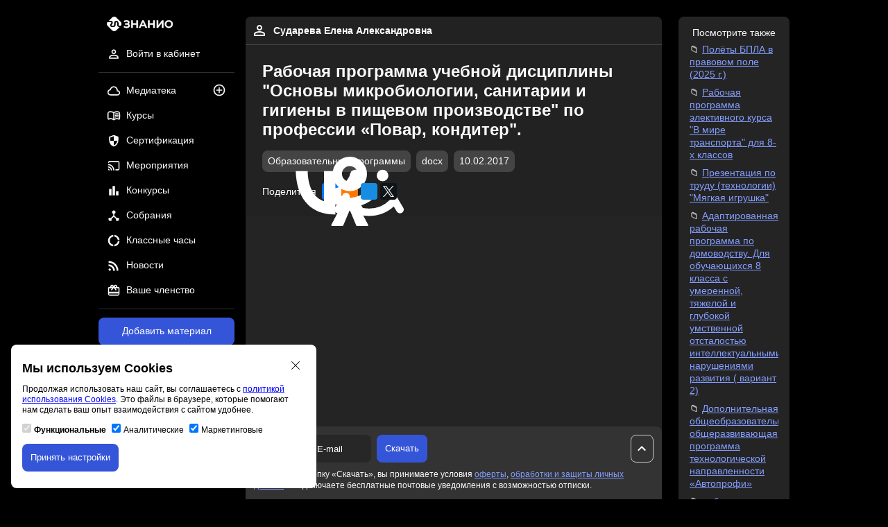

--- FILE ---
content_type: text/html; charset=UTF-8
request_url: https://znanio.ru/media/rabochaya_programma_uchebnoj_distsipliny_osnovy_mikrobiologii_sanitarii_i_gigieny_v_pischevom_proizvodstve_po_professii_povar_konditer-33262
body_size: 15239
content:
<!DOCTYPE html>
<html lang="ru">
<head>
    <title>Рабочая программа учебной дисциплины &quot;Основы микробиологии, санитарии и гигиены в пищевом производстве&quot; по профессии «Повар, кондитер&quot;. Область знаний: труд. Тип материала: образовательные программы. Формат docx. Опубликовано 10.02.2017 в 22:30:53. Автор Сударева Елена Александровна</title>
    <meta charset="utf-8">
    <meta name="viewport" content="width=device-width, initial-scale=1"/>
    <meta property="og:title" content="Рабочая программа учебной дисциплины &quot;Основы микробиологии, санитарии и гигиены в пищевом производстве&quot; по профессии «Повар, кондитер&quot;. Область знаний: труд. Тип материала: образовательные программы. Формат docx. Опубликовано 10.02.2017 в 22:30:53. Автор Сударева Елена Александровна">
    <meta property="og:description" content="Скачать материал в формате docx: Рабочая программа учебной дисциплины &quot;Основы микробиологии, санитарии и гигиены в пищевом производстве&quot; по профессии «Повар, кондитер&quot;. Тип материала: образовательные программы. Область знаний: труд. Опубликовано 10.02.2017 в 22:30:53. Автор Сударева Елена Александровна">
    <meta property="og:url" content="https://znanio.ru/media/rabochaya_programma_uchebnoj_distsipliny_osnovy_mikrobiologii_sanitarii_i_gigieny_v_pischevom_proizvodstve_po_professii_povar_konditer-33262">
    <meta property="og:locale" content="ru_RU">
    <meta property="og:site_name" content="Знанио">
    <meta property="og:image" content="https://fs.znanio.ru/methodology/images/24/98/24987338ca407af4389eba7eba2eef475f3ee16e.jpg">
        <meta name="keywords" content="рабочая, программа, учебной, дисциплины, основы, микробиологии, санитарии, гигиены, пищевом, производстве, профессии, повар, кондитер, труд, образовательные, программы, docx">
        <meta name="description" content="Скачать материал в формате docx: Рабочая программа учебной дисциплины &quot;Основы микробиологии, санитарии и гигиены в пищевом производстве&quot; по профессии «Повар, кондитер&quot;. Тип материала: образовательные программы. Область знаний: труд. Опубликовано 10.02.2017 в 22:30:53. Автор Сударева Елена Александровна">
    <meta name="author" content="Знанио">
    <link rel="icon" href="https://znanio.ru/build/assets/img/logo/favicon.png" sizes="16x16" type="image/png"/>
    <link rel="icon" href="https://znanio.ru/build/assets/img/logo/favicon-32.png" sizes="16x16 32x32" type="image/png"/>
    <link rel="icon" href="https://znanio.ru/build/assets/img/logo/favicon-120.png" sizes="120x120" type="image/png"/>
    <link rel="icon" href="https://znanio.ru/build/assets/img/logo/favicon-any.png" sizes="any" type="image/png"/>
    <link href="https://znanio.ru/build/assets/css/app.min.css?v=0.6.1" rel="stylesheet"/>
    <link href="https://znanio.ru/build/assets/css/external-package.min.css?v=0.6.1" rel="stylesheet"/>
    <script src="https://sentry.astonio.com/js-sdk-loader/7d7c1ba3fa6d6ab2e35a4ae96cea8651.min.js" crossorigin="anonymous"></script>
</head>
<body>
<div class="header-mobile__container">
    <a href="/" title="Образовательный порта «Знанио»">
        <img class="header-mobile__logo" src="https://znanio.ru/build/assets/img/logo/logo.svg" alt="Логотип «Знанио»"/>
    </a>

    <button class="header-mobile-menu__button mobile-menu-open__js">
        <img class="header-mobile-menu__icon" src="https://znanio.ru/build/assets/img/icon/menu.svg" alt="Иконка меню"/>
    </button>

    <div class="mobile-menu__container">
        <a href="/" title="Образовательный порта «Знанио»">
            <img class="mobile-menu__logo" src="https://znanio.ru/build/assets/img/logo/logo.svg" alt="Логотип «Знанио»"/>
        </a>
        <button class="mobile-menu-close__button mobile-menu-close__js">
            <img class="mobile-menu__logo" src="https://znanio.ru/build/assets/img/icon/close.svg" alt="Иконка закрыть меню"/>
        </button>
        <ul class="mobile-menu__list">
                            <li class="main-navigation__item">
                    <a class="main-navigation__link" href="/" title="Войти в личный кабинет">
                        <img class="main-navigation__icon" src="https://znanio.ru/build/assets/img/icon/profile.svg" alt="Иконка профиля"/>
                        <span class="main-navigation__text">Войти в кабинет</span>
                    </a>
                </li>
                        <li class="main-navigation__item">
                <a class="main-navigation__link" href="https://znanio.ru/media/list" title="Медиатека">
                    <img class="main-navigation__icon" src="https://znanio.ru/build/assets/img/icon/media.svg" alt="Иконка медиатека"/>
                    <span class="main-navigation__text">Медиатека</span>
                </a>
                <a class="main-navigation__additional-link" href="/media/add" title="Добавить материал">
                    <img class="main-navigation__additional-icon" src="https://znanio.ru/build/assets/img/icon/media-add.svg" alt="Иконка добавления материала"/>
                </a>
            </li>
            <li class="main-navigation__item">
                <a class="main-navigation__link" href="/kurs/list" title="Курсы">
                    <img class="main-navigation__icon" src="https://znanio.ru/build/assets/img/icon/course.svg" alt="Иконка курсы"/>
                    <span class="main-navigation__text">Курсы</span>
                </a>
                            </li>
            <li class="main-navigation__item">
                <a class="main-navigation__link" href="/sert/list" title="Сертификация">
                    <img class="main-navigation__icon" src="https://znanio.ru/build/assets/img/icon/certification.svg" alt="Иконка сертификация"/>
                    <span class="main-navigation__text">Сертификация</span>
                </a>
                            </li>
            <li class="main-navigation__item">
                <a class="main-navigation__link" href="/medianar/list" title="Мероприятия">
                    <img class="main-navigation__icon" src="https://znanio.ru/build/assets/img/icon/medianar.svg" alt="Иконка мероприятия"/>
                    <span class="main-navigation__text">Мероприятия</span>
                </a>
                            </li>
            <li class="main-navigation__item">
                <a class="main-navigation__link" href="/konkurs/list" title="Конкурсы">
                    <img class="main-navigation__icon" src="https://znanio.ru/build/assets/img/icon/contest.svg" alt="Иконка конкурсы"/>
                    <span class="main-navigation__text">Конкурсы</span>
                </a>
                            </li>
            <li class="main-navigation__item">
                <a class="main-navigation__link" href="/sobranie/list" title="Собрания">
                    <img class="main-navigation__icon" src="https://znanio.ru/build/assets/img/icon/sobranie.svg" alt="Иконка собрания"/>
                    <span class="main-navigation__text">Собрания</span>
                </a>
                            </li>
            <li class="main-navigation__item">
                <a class="main-navigation__link" href="/chas/list" title="Классные часы">
                    <img class="main-navigation__icon" src="https://znanio.ru/build/assets/img/icon/class-hour.svg" alt="Иконка классные часы"/>
                    <span class="main-navigation__text">Классные часы</span>
                </a>
                            </li>
            <li class="main-navigation__item">
                <a class="main-navigation__link" href="/news/list" title="Новости">
                    <img class="main-navigation__icon" src="https://znanio.ru/build/assets/img/icon/news.svg" alt="Иконка новости"/>
                    <span class="main-navigation__text">Новости</span>
                </a>
            </li>
            <li class="main-navigation__item">
                <a class="main-navigation__link" href="/finance/subscriptions" title="Ваше членство">
                    <img class="main-navigation__icon" src="https://znanio.ru/build/assets/img/icon/subscription.svg" alt="Иконка членства"/>
                    <span class="main-navigation__text">Ваше членство</span>
                </a>
            </li>
        </ul>
    </div>
</div>

<div class="page__wrapper">
    <div class="left-bar__container">
        <div class="navigation__sticky">
            <a href="/" title="Образовательный порта «Знанио»">
                <img class="header__logo" src="https://znanio.ru/build/assets/img/logo/logo.svg" alt="Логотип «Знанио»"/>
            </a>
            <nav class="user-navigation__container">
                <ul class="user-navigation__list">
                                            <li class="user-navigation__item">
                            <a class="user-navigation__link" href="/" title="Войти в личный кабинет">
                                <img class="user-navigation__icon" src="https://znanio.ru/build/assets/img/icon/profile.svg" alt="Иконка профиля"/>
                                <span class="user-navigation__text">Войти в кабинет</span>
                            </a>
                        </li>
                                    </ul>
            </nav>
            <div class="delimiter"></div>
            <nav class="main-navigation__container">
                <ul class="main-navigation__list">
                    <li class="main-navigation__item">
                        <a class="main-navigation__link" href="https://znanio.ru/media/list" title="Медиатека">
                            <img class="main-navigation__icon" src="https://znanio.ru/build/assets/img/icon/media.svg" alt="Иконка медиатека"/>
                            <span class="main-navigation__text">Медиатека</span>
                        </a>
                        <a class="main-navigation__additional-link" href="/media/add" title="Публикация на сайте">
                            <img class="main-navigation__additional-icon" src="https://znanio.ru/build/assets/img/icon/media-add.svg" alt="Иконка публикации на сайте"/>
                        </a>
                    </li>
                    <li class="main-navigation__item">
                        <a class="main-navigation__link" href="/kurs/list" title="Курсы">
                            <img class="main-navigation__icon" src="https://znanio.ru/build/assets/img/icon/course.svg" alt="Иконка курсы"/>
                            <span class="main-navigation__text">Курсы</span>
                        </a>
                                            </li>
                    <li class="main-navigation__item">
                        <a class="main-navigation__link" href="/sert/list" title="Сертификация">
                            <img class="main-navigation__icon" src="https://znanio.ru/build/assets/img/icon/certification.svg" alt="Иконка сертификация"/>
                            <span class="main-navigation__text">Сертификация</span>
                        </a>
                                            </li>
                    <li class="main-navigation__item">
                        <a class="main-navigation__link" href="/medianar/list" title="Мероприятия">
                            <img class="main-navigation__icon" src="https://znanio.ru/build/assets/img/icon/medianar.svg" alt="Иконка мероприятия"/>
                            <span class="main-navigation__text">Мероприятия</span>
                        </a>
                                            </li>
                    <li class="main-navigation__item">
                        <a class="main-navigation__link" href="/konkurs/list" title="Конкурсы">
                            <img class="main-navigation__icon" src="https://znanio.ru/build/assets/img/icon/contest.svg" alt="Иконка конкурсы"/>
                            <span class="main-navigation__text">Конкурсы</span>
                        </a>
                                            </li>
                    <li class="main-navigation__item">
                        <a class="main-navigation__link" href="/sobranie/list" title="Собрания">
                            <img class="main-navigation__icon" src="https://znanio.ru/build/assets/img/icon/sobranie.svg" alt="Иконка собрания"/>
                            <span class="main-navigation__text">Собрания</span>
                        </a>
                                            </li>
                    <li class="main-navigation__item">
                        <a class="main-navigation__link" href="/chas/list" title="Классные часы">
                            <img class="main-navigation__icon" src="https://znanio.ru/build/assets/img/icon/class-hour.svg" alt="Иконка классные часы"/>
                            <span class="main-navigation__text">Классные часы</span>
                        </a>
                                            </li>
                    <li class="main-navigation__item">
                        <a class="main-navigation__link" href="/news/list" title="Новости">
                            <img class="main-navigation__icon" src="https://znanio.ru/build/assets/img/icon/news.svg" alt="Иконка новости"/>
                            <span class="main-navigation__text">Новости</span>
                        </a>
                    </li>
                    <li class="main-navigation__item">
                        <a class="main-navigation__link" href="/finance/subscriptions" title="Ваше членство">
                            <img class="main-navigation__icon" src="https://znanio.ru/build/assets/img/icon/subscription.svg" alt="Иконка членства"/>
                            <span class="main-navigation__text">Ваше членство</span>
                        </a>
                    </li>
                </ul>
            </nav>
            <div class="delimiter"></div>
            <a class="button button--primary button--full-width" href="/media/add" title="Добавить материал на сайт">Добавить материал</a>
            <p class="material-contest-info__text">и получить 10 документов<br>и свидетельство автора</p>
        </div>
    </div>
    <div class="content__container">
            <div class="media-material-detail__container">
        <div class="media-material-detail__header">
            <div class="media-material-detail-user__info">
                <a class="media-material-detail-user__link" href="/person/z22886515"
                   title="Открыть профиль пользователя Сударева Елена Александровна">
                    <img class="media-material-detail-user__avatar"
                         src="https://znanio.ru/build/assets/img/icon/profile.svg"
                         alt="Изображение пользователя Сударева Елена Александровна"/>
                    <span class="media-material-detail-user__fullname">Сударева Елена Александровна</span>
                </a>
            </div>
            <div class="media-material-detail__info">
                <h1 class="media-material-detail__title">Рабочая программа учебной дисциплины &quot;Основы микробиологии, санитарии и гигиены в пищевом производстве&quot; по профессии «Повар, кондитер&quot;.</h1>
                <div class="media-material-detail__additional">
                    <ul class="media-material-detail-parameter__list">
                                                                                    <li class="media-material-detail-parameter__item">
                                    <span class="media-material__type badge">Образовательные программы</span>
                                </li>
                                                                                                        <li class="media-material-detail-parameter__item">
                                <span
                                    class="media-material__extension badge">docx</span>
                            </li>
                                                <li class="media-material-detail-parameter__item">
                            <span
                                class="media-material__date badge">10.02.2017</span>
                        </li>
                    </ul>
                </div>
                <div class="media-material-detail__social">
                    <p class="media-material-detail-share__text">Поделиться</p>
                    <ul class="social-share__list">
    <li class="social-share__item social-share__item--vk">
        <a class="social-share__link"
           href="https://vk.ru/share.php?url=https://znanio.ru/media/rabochaya_programma_uchebnoj_distsipliny_osnovy_mikrobiologii_sanitarii_i_gigieny_v_pischevom_proizvodstve_po_professii_povar_konditer-33262&title=Рабочая программа учебной дисциплины &quot;Основы микробиологии, санитарии и гигиены в пищевом производстве&quot; по профессии «Повар, кондитер&quot;.&utm_source=vk-media-material-share"
           target="_blank">
            <img class="social-share__icon"
                 src="https://znanio.ru/build/assets/img/icon/social/vk.svg"
                 alt="Иконка поделиться Вконтакте" />
        </a>
    </li>
    <li class="social-share__item social-share__item--ok">
        <a class="social-share__link"
           href="https://connect.ok.ru/offer?url=https://znanio.ru/media/rabochaya_programma_uchebnoj_distsipliny_osnovy_mikrobiologii_sanitarii_i_gigieny_v_pischevom_proizvodstve_po_professii_povar_konditer-33262&title=Рабочая программа учебной дисциплины &quot;Основы микробиологии, санитарии и гигиены в пищевом производстве&quot; по профессии «Повар, кондитер&quot;.&utm_source=ok-media-material-share"
           target="_blank">
            <img class="social-share__icon"
                 src="https://znanio.ru/build/assets/img/icon/social/ok.svg"
                 alt="Иконка поделиться Одноклассники" />
        </a>
    </li>
    <li class="social-share__item social-share__item--mir">
        <a class="social-share__link"
           href="https://connect.mail.ru/share?url=https://znanio.ru/media/rabochaya_programma_uchebnoj_distsipliny_osnovy_mikrobiologii_sanitarii_i_gigieny_v_pischevom_proizvodstve_po_professii_povar_konditer-33262}&title=Рабочая программа учебной дисциплины &quot;Основы микробиологии, санитарии и гигиены в пищевом производстве&quot; по профессии «Повар, кондитер&quot;.&utm_source=mir-media-material-share"
           target="_blank">
            <img class="social-share__icon"
                 src="https://znanio.ru/build/assets/img/icon/social/mir.svg"
                 alt="Иконка поделиться Мой мир" />
        </a>
    </li>
    <li class="social-share__item social-share__item--x">
        <a class="social-share__link"
           href="https://twitter.com/intent/tweet?text=Рабочая программа учебной дисциплины &quot;Основы микробиологии, санитарии и гигиены в пищевом производстве&quot; по профессии «Повар, кондитер&quot;.&url=https://znanio.ru/media/rabochaya_programma_uchebnoj_distsipliny_osnovy_mikrobiologii_sanitarii_i_gigieny_v_pischevom_proizvodstve_po_professii_povar_konditer-33262&utm_source=twitter-media-material-share"
           target="_blank">
            <img class="social-share__icon"
                 src="https://znanio.ru/build/assets/img/icon/social/x.svg"
                 alt="Иконка поделиться X (Twitter)" />
        </a>
    </li>
</ul>

                </div>
            </div>
        </div>
                                    <div class="material-detail-before-banner--yandex__container">
                    <div id="yandex_rtb_R-A-1580174-5"></div>
                </div>
                            <div class="media-material-add-banner__container">
            <a class="media-material-add-banner__link" href="/media/add" title="Публикация на сайте для учителей">
                <img class="media-material-add-banner__image"
                     src="https://fs.znanio.ru/site/kurs/svid-pub.webp"
                     alt="Публикация на сайте для учителей"/>
            </a>
            <div class="media-material-add-banner__text">
                <p class="media-material-add-banner__title">Публикация педагогических разработок</p>
                <p class="media-material-add-banner__subtitle">
                    Бесплатное участие. Свидетельство автора сразу.<br>Мгновенные 10 документов в портфолио.
                </p>
            </div>
            <div class="media-material-add-banner__button">
                <a class="button button--primary" href="/media/add" title="Добавить материал на сайт">Добавить
                    материал</a>
            </div>
        </div>

                    <div class="media-material-detail__intro">
                Рабочая программа разработана для проведения занятий по профессии &quot;Повар, кондитер&quot;  в учреждениях среднего или начального профессионального образования, в соответствии с ФГОС  . Содержание рабочей программы включает в себя поурочное планирование, темы и задания самостоятельных и практических работ, а также домашнее задание.
            </div>
        
        
        
                    <div class="media-material-detail-file__container">
                <div class="media-material-detail-file__info">
                    <img class="media-material-detail-file__icon" src="https://znanio.ru/build/assets/img/icon/download.svg"
                         alt="Иконка файла материала"/>
                    <span class="media-material-detail-file__text">микробиология раб.пр.docx</span>
                </div>
                                    <div class="media-material-detail-body__control split-control__container">
                        <button
                            class="split-control__button split-control__button--default split-control__button--default--selected select-media-material-show__js"
                            data-type="text">
                            <img class="split-control__icon"
                                 src="https://znanio.ru/build/assets/img/icon/subject.svg"
                                 alt="Иконка для выбора типа текстом"/>
                            <span class="split-control__text">Текстом</span>
                        </button>
                        <button
                            class="split-control__button split-control__button--default select-media-material-show select-media-material-show__js"
                            data-type="image">
                            <img class="split-control__icon"
                                 src="https://znanio.ru/build/assets/img/icon/image.svg"
                                 alt="Иконка для выбора типа картинками"/>
                            <span class="split-control__text">Картинками</span>
                        </button>
                    </div>
                            </div>
        
                    <div class="media-material-detail-body__container">
                <div class="media-material-detail-body__text">
                    Министерство образования и науки Республики Татарстан
Государственное бюджетное профессиональное образовательное учреждение
«Альметьевский профессиональный колледж»
РАССМОТРЕНО
      УТВЕРЖДЕНО
На заседании методической комиссии
Протокол №1
от «___»___2015
Зам.директора по УПР
          _________ Бакиева Г.Р.
          «_____»________2015
РАБОЧАЯ ПРОГРАММА
ОП.01. Основы микробиологии, санитарии и гигиены в пищевом
производстве
по профессии: 19.01.17 «Повар, кондитер»
Разработчик: мастер п/о
Сударева Е.А.Альметьевск 2015
СОДЕРЖАНИЕ
   стр. 
1. ПАСПОРТ ПРОГРАММЫ УЧЕБНОЙ ДИСЦИПЛИНЫ                       3
2. СТРУКТУРА И СОДЕРЖАНИЕ УЧЕБНОЙ ДИСЦИПЛИНЫ            6
3. УСЛОВИЯ РЕАЛИЗАЦИИ  УЧЕБНОЙ ДИСЦИПЛИНЫ                    9
4. КОНТРОЛЬ И ОЦЕНКА РЕЗУЛЬТАТОВ ОСВОЕНИЯ                       10
УЧЕБНОЙ ДИСЦИПЛИНЫ             
21. ПАСПОРТ ПРОГРАММЫ УЧЕБНОЙ ДИСЦИПЛИНЫ
 ОСНОВЫ МИКРОБИОЛОГИИ, САНИТАРИИ И ГИГИЕНЫ В
ПИЩЕВОМ ПРОИЗВОДСТВЕ
 
входит
 
 
 дисциплина
программы:
1.1.   Область   применения   программы 
  Программа   учебной   дисциплины
является частью основной профессиональной образовательной программы в
соответствии с ФГОС для профессии CПО 19.01.17 «Повар, кондитер». 
1.2. Место учебной дисциплины в структуре основной профессиональной
образовательной
в
общепрофессиональный   цикл.  
1.3.Цели   и   задачи   учебной   дисциплины   –   требования   к   результатам
освоения дисциплины 
В результате освоения учебной дисциплины обучающийся должен уметь:
­   соблюдать   правила   личной   гигиены   и   санитарные   требования   при
приготовлении пищи; 
­ проводить санитарную обработку оборудования и инвентаря; 
­готовить   растворы   дезинфицирующих   и   моющих   средств;   ­   выполнять
простейшие микробиологические исследования и давать оценку   полученных
результатов.  
В результате освоения учебной дисциплины обучающийся должен знать:
­ основные группы микроорганизмов; 
­ основные пищевые инфекции и пищевые отравления; 
­   возможные   источники   микробиологического   загрязнения   в   пищевом
производстве;
­   санитарно­технологические   требования   к   помещениям,   оборудованию,
инвентарю, одежде; 
­ правила личной гигиены работников пищевых производств; 
­ классификацию моющих средств, правила их применения, условия и сроки
их хранения; 
­правила проведения дезинфекции, дезинсекции, дератизации. 
1.4.Выпускник,   освоивший   ОПОП   СПО   должен   обладать  общими
компетенциями, включающими в себя способность:
ОК   1.   Понимать   сущность   и   социальную   значимость   будущей   профессии,
проявлять к ней устойчивый интерес.
ОК 2. Организовывать собственную деятельность, исходя из цели и способов
ее достижения, определенных руководителем.
3освоивший   ОПОП   СПО,
  оценку   и   коррекцию   собственной   деятельности,
ОК 3. Анализировать рабочую ситуацию, осуществлять текущий и итоговый
контроль,
  нести
ответственность за результаты своей работы.
ОК   4.   Осуществлять   поиск   информации,   необходимой   для   эффективного
выполнения профессиональных задач.
ОК   5.   Использовать   информационно­коммуникационные   технологии   в
профессиональной деятельности.
ОК 6. Работать в команде, эффективно общаться с коллегами, руководством,
клиентами.
ОК   7.   Исполнять   воинскую   обязанность,   в   том   числе   с   применением
полученных профессиональных знаний.
1.5.Выпускник,
  должен   обладать
профессиональными компетенциями, соответствующими основным видам
профессиональной деятельности:
Приготовление блюд из овощей и грибов.
ПК   1.1.   Производить   первичную   обработку,   нарезку   и   формовку
традиционных видов овощей и плодов, подготовку пряностей и приправ.
ПК   1.2.   Готовить   и   оформлять   основные   и   простые   блюда   и   гарниры   из
традиционных видов овощей и грибов.
Приготовление   блюд   и   гарниров   из   круп,   бобовых   и   макаронных
изделий, яиц, творога, теста.
ПК 2.1. Производить подготовку зерновых продуктов, жиров, сахара, муки,
яиц, молока для приготовления блюд и гарниров.
ПК 2.2. Готовить и оформлять каши и гарниры из круп и риса, простые блюда
из бобовых и кукурузы.
ПК   2.3.   Готовить   и   оформлять   простые   блюда   и   гарниры   из   макаронных
изделий.
ПК 2.4. Готовить и оформлять простые блюда из яиц и творога.
ПК 2.5. Готовить и оформлять простые мучные блюда из теста с фаршем.
Приготовление супов и соусов.
ПК 3.1. Готовить бульоны и отвары.
ПК 3.2. Готовить простые супы.
ПК   3.3.   Готовить   отдельные   компоненты   для   соусов   и   соусные
полуфабрикаты.
ПК 3.4. Готовить простые холодные и горячие соусы.
Приготовление блюд из рыбы.
ПК 4.1. Производить обработку рыбы с костным скелетом.
ПК 4.2. Производить приготовление или подготовку полуфабрикатов из рыбы
с костным скелетом.
ПК 4.3. Готовить и оформлять простые блюда из рыбы с костным скелетом.
Приготовление блюд из мяса и домашней птицы.
4ПК 5.1. Производить подготовку полуфабрикатов из мяса, мясных продуктов
и домашней птицы.
ПК 5.2. Производить обработку и приготовление основных полуфабрикатов
из мяса, мясопродуктов и домашней птицы.
ПК 5.3. Готовить и оформлять простые блюда из мяса и мясных продуктов.
ПК 5.4. Готовить и оформлять простые блюда из домашней птицы.
Приготовление холодных блюд и закусок.
ПК 6.1. Готовить бутерброды и гастрономические продукты порциями.
ПК 6.2. Готовить и оформлять салаты.
ПК 6.3. Готовить и оформлять простые холодные закуски.
ПК 6.4. Готовить и оформлять простые холодные блюда.
Приготовление сладких блюд и напитков.
ПК 7.1. Готовить и оформлять простые холодные и горячие сладкие блюда.
ПК 7.2. Готовить простые горячие напитки.
ПК 7.3. Готовить и оформлять простые холодные напитки.
Приготовление хлебобулочных, мучных и кондитерских изделий.
ПК 8.1. Готовить и оформлять простые хлебобулочные изделия и хлеб.
ПК 8.2. Готовить и оформлять основные мучные кондитерские изделия.
ПК 8.3. Готовить и оформлять печенье, пряники, коврижки.
ПК   8.4.   Готовить   и   использовать   в   оформлении   простые   и   основные
отделочные полуфабрикаты.
ПК   8.5.   Готовить   и   оформлять   отечественные   классические   торты   и
пирожные.
ПК 8.6. Готовить и оформлять фруктовые и легкие обезжиренные торты и
пирожные.
1.6.  
дисциплины:
максимальная учебная нагрузка обучающегося – 48 часов, в том числе: 
обязательная аудиторная учебная нагрузка обучающегося – 32 часа; 
самостоятельная работа обучающегося – 16 часов.   
  Количество   часов   на   освоение   рабочей   программы   учебной
52. СТРУКТУРА И СОДЕРЖАНИЕ УЧЕБНОЙ ДИСЦИПЛИНЫ 
2.1. Объем учебной дисциплины и виды учебной работы
19.01.17 «Повар, кондитер»  
Вид учебной работы
Количество часов
Максимальная учебная нагрузка
Обязательная аудиторная учебная нагрузка
в том числе:
практические занятия  
Самостоятельная работа обучающегося (всего)
в том числе:
Составление таблиц 
Самостоятельная работа  с учебником с целью составления
конспекта
Подготовка докладов
Подготовка рефератов
Итоговая аттестация в форме дифференцированного зачета   
48
32
16
16
2
2
6
6
672.2. Тематический план и содержание учебной дисциплины Основы микробиологии, санитарии и гигиены в
Наименование
разделов и тем
1
Тема 1.1
 Введение. Понятие о
микроорганизмах
Тема 1.2
Роль
микроорганизмов в
жизни человека
Тема 2.1
 Пищевые
инфекционные
заболевания
Тема 2.2
Пищевые отравления
пищевом производстве» 19.01.17 «Повар, кондитер»
Содержание учебного материала, практические работы, 
самостоятельная работа обучающихся
Объем
часов
Уровень
освоения
2
Раздел 1. Основы микробиологии.
Содержание учебного материала
Понятие   о   микробах,   их   видах,   формах,   условиях   жизнедеятельности.   Источники
распространения микробов. Движение, питание, размножение, спорообразование микробов.     
Практическое занятие № 1 «Изучение морфологии и физиологии микроорганизмов»
Самостоятельная работа обучающихся: индивидуальные сообщеня на тему многообразие 
микроорганизмов
Содержание учебного материала
Роль микроорганизмов в жизни человека. Полезные, вредные микробы. Болезнетворные микробы. 
Понятие инфекционного заболевания. Инкубационный период. Бактерионосительство.   
Практическое занятие № 2 « Роль микробов в жизни человека»
Самостоятельная работа обучающихся: «Способы сохранения продуктов»
«Микробиология основных пищевых продуктов» (в т.ч. реферат)
Раздел 2. Пищевые инфекции, пищевые отравления и глистные заболевания.
Содержание учебного материала
Пищевые   инфекционные   заболевания.   Острые     кишечные   инфекции:   дизентерия,   холера,
брюшной тиф, паратифы. Источники распространения заболеваний: больное животное, больной
человек, бактерионоситель, грызуны, насекомые. Профилактика.
Практическое занятие № 3 «Зоонозы: характеристика заболеваний и меры предупреждения»
Самостоятельная работа обучающихся: «Мероприятия по предупреждению кишечных 
инфекций»,«Профилактика пищевых инфекционных заболеваний».
Содержание учебного материала
Понятие   пищевого   отравления.   Пищевые   отравления   микробного   и   немикробного
происхождения.  Микробы,  вызывающие  токсикоинфекции:  сальмонеллы,  кишечная  палочка и
3
2
2
2
2
2
2
2
2
2
2
4
1
2
3
2палочка протея. Биологические особенности этих микробов.  Меры профилактики.
Практическое занятие № 4 «Пищевые отравления немикробного происхождения, меры 
профилактики»
Самостоятельная   работа   обучающихся:  «Меры   предупреждения   бактериальных   пищевых
отравлений», «Меры предупреждения отравлений немикробного происхождения». Составления
конспекта «Оказание помощи при пищевых отравлениях».
Содержание учебного материала
Глистные   заболевания   (гельминтозы):   понятие.   Пищевые   продукты   и   гельминтозы.   Меры
профилактики.
Практическое занятие № 5«Виды глистов и характеристика гельминтозов».
Самостоятельная работа обучающихся:«Пищевые продукты и гельминтозы»
Раздел 3. Основы санитарии и гигиены в пищевом производстве.
Содержание учебного материала
Предупреждение производственного травматизма и оказание доврачебной помощи. Инфекционные
заболевания персонала предприятий общественного питания и их предупреждения. Медицинские
обследования,   их   цель   и   виды.   Предохранительные   прививки,   их   значение.   Личная   гигиена
работников, требования к санитарной одежде и санитарному режиму.
Практическое занятие № 6 «Личная гигиена работников питания»
Самостоятельная работа обучающихся:доклады на индивидуальные темы, посвященные 
оказанию первой помощи в различных производственных ситуациях.  
Санитарный контроль за соблюдением правил личной гигиены.
Содержание учебного материала
Требования к санитарному содержанию пищевых предприятий. Правила проведения дезинфекции,
дезинсекции,   дератизации   Санитарные   требования     к   оборудованию,   инвентарю,   посуде,   таре.
Классификация моющих средств, правила их применения, условия и сроки их хранения; Способы
приготовления   дезинфицирующих   средств.   Санитарный   контроль   качества   пищи.   Санитарно­
бактериологический контроль на пищевом предприятии.
Практическое занятие № 7«Санитарные требования к оборудованию, инвентарю, посуде, таре»
Практическое   задание   №   8  «Санитарные   требования   к   кулинарной   обработке   пищевых
продуктов»
2
4
2
2
2
2
2
2
2
2
2
Тема 2.3 
Глистные заболевания
Тема 3.1
Основные сведения о
гигиене и
санитарии труда
Тема 3.3
Требования к
санитарному
содержанию
пищевых
предприятий
2
2
2
3
2
9Самостоятельная   работа   обучающихся:
дезинфицирующих средств».
Дифференцированный зачет
 Составление   таблицы   «Приготовление
Всего:
3
2
2
48
103. УСЛОВИЯ РЕАЛИЗАЦИИ УЧЕБНОЙ ДИСЦИПЛИНЫ
 правила   техники   безопасности  
  Требования   к   минимальному   материально­техническому
  Действующая   нормативно­техническая   и   технологическая
  и   производственной
3.1.
обеспечению 
Реализация   учебной   дисциплины   осуществляется   в   лаборатории
микробиологии, санитарии и гигиены.
3.1.1. Оборудование лаборатории:
­ посадочные места по количеству обучающихся; 
­ рабочее место преподавателя;
­ наглядные пособия (учебники, карточки, раздаточный материал)
­ производственные столы;
­ весы; 
­ электрическая плита. 
3.1.2. Технические средства обучения:
 ­ мультимедийный проектор; 
­ проекционный экран;  
3.2.
документация:
санитарии.
3.3. Информационное обеспечение обучения 
3.3.1. Основная литература:  
  1. Матюхина З.П. Основы физиологии питания, микробиологии, гигиены и
санитарии: Учебник для нач. проф. Образования / З.П. Матюхина. – 5­е изд.,
стер. – М.: Издательский центр «Академия», 2011. – 256 с.
 2.Микробиология, физиология питания, санитария: Учебное пособие/Рубина
Е. А., Малыгина В. Ф. ­ 2 изд., испр. и доп. ­ М.: Форум, НИЦ ИНФРА­М,
2015. ­ 240 с.
3.3.2. Дополнительная литература:
1.   СанПиН   2.3.2.1324­03   «Гигиенические   требования   к   срокам   годности   и
условиям хранения пищевых продуктов».
2.   СанПиН   2.3.6.1079­01   «Санитарно­эпидемиологические   требования   к
организациям общественного питания, изготовлению и оборотоспособности в
них пищевых продуктов и продовольственного сырья».
3.3.3. Интернет­ресурсы:
1. http://www.edu.ru/index.phpa. Федеральный портал Российское образование
2.
"Российский   общеобразовательный   портал"
3.www.academia­moscow.ru
 
school.edu  
­
 
114. КОНТРОЛЬ И ОЦЕНКА РЕЗУЛЬТАТОВ ОСВОЕНИЯ УЧЕБНОЙ
ДИСЦИПЛИНЫ
 
  Контроль   и   оценка   результатов   освоения   учебной   дисциплины
осуществляется   преподавателем   в   процессе   проведения   опроса   учащихся,
проведения   контрольной   работы,   а   также   выполнения   обучающимися
самостоятельных работ.
Результаты обучения (освоенные умения,
усвоенные знания)
Формы и методы контроля
и оценки результатов
обучения
Умения:          
­   соблюдать   правила   личной   гигиены   и
санитарные требования при приготовлении пищи;
­ устная проверка;  
­ проводить санитарную обработку оборудования
и инвентаря;         
­готовить растворы дезинфицирующих и моющих
средств; 
 ­ выполнять простейшие микробиологические 
исследования   и   давать   оценку       полученных
результатов.  
Знания:       
­ основные группы микроорганизмов; 
­ оценка результатов 
выполнения лабораторных 
работ;
 ­ письменная проверка;
­ оценка результатов 
лабораторной работы
­ устная проверка;  
­ основные пищевые инфекции и пищевые 
отравления; 
­ проведение анализа    
докладов, оценка реферата;  
­ возможные источники микробиологического 
загрязнения в пищевом производстве; 
­ фронтальный опрос;  
­ санитарно­технологические требования к 
помещениям, оборудованию, инвентарю, одежде; 
­ правила личной гигиены работников пищевых 
производств; 
­ оценка результатов 
выполнения лабораторных 
работ;
­ классификацию моющих средств, правила их 
применения, условия и сроки их хранения; 
­ устная проверка;
12­ правила проведения дезинфекции, дезинсекции, 
дератизации.
­ фронтальный опрос.
13
                </div>
                <div class="media-material-detail-body__image">
                                                                        <a href="https://fs.znanio.ru/methodology/images/24/98/24987338ca407af4389eba7eba2eef475f3ee16e.jpg"
                               title="Ссылка на снимок материала: "
                               target="_blank">
                                <img class="media-material-detail-body__snapshot"
                                     src="https://fs.znanio.ru/methodology/images/24/98/24987338ca407af4389eba7eba2eef475f3ee16e.jpg"
                                     alt=""
                                      />
                            </a>
                                                    <a href="https://fs.znanio.ru/methodology/images/40/59/405982e12419002abae3eb7f8571364e7915414b.jpg"
                               title="Ссылка на снимок материала: "
                               target="_blank">
                                <img class="media-material-detail-body__snapshot"
                                     src="https://fs.znanio.ru/methodology/images/40/59/405982e12419002abae3eb7f8571364e7915414b.jpg"
                                     alt=""
                                     loading="lazy" />
                            </a>
                                                    <a href="https://fs.znanio.ru/methodology/images/81/51/81518df6440bea110f063eaac7e248114012c85a.jpg"
                               title="Ссылка на снимок материала: "
                               target="_blank">
                                <img class="media-material-detail-body__snapshot"
                                     src="https://fs.znanio.ru/methodology/images/81/51/81518df6440bea110f063eaac7e248114012c85a.jpg"
                                     alt=""
                                     loading="lazy" />
                            </a>
                                                    <a href="https://fs.znanio.ru/methodology/images/d8/3a/d83af09c718087792c1b122d59f305116801505e.jpg"
                               title="Ссылка на снимок материала: "
                               target="_blank">
                                <img class="media-material-detail-body__snapshot"
                                     src="https://fs.znanio.ru/methodology/images/d8/3a/d83af09c718087792c1b122d59f305116801505e.jpg"
                                     alt=""
                                     loading="lazy" />
                            </a>
                                                    <a href="https://fs.znanio.ru/methodology/images/35/0c/350c96af96723a0e3636e55f05bd813e66ae9778.jpg"
                               title="Ссылка на снимок материала: "
                               target="_blank">
                                <img class="media-material-detail-body__snapshot"
                                     src="https://fs.znanio.ru/methodology/images/35/0c/350c96af96723a0e3636e55f05bd813e66ae9778.jpg"
                                     alt=""
                                     loading="lazy" />
                            </a>
                                                    <a href="https://fs.znanio.ru/methodology/images/39/48/3948411431944b741293b150ccba401ad6c2ae04.jpg"
                               title="Ссылка на снимок материала: "
                               target="_blank">
                                <img class="media-material-detail-body__snapshot"
                                     src="https://fs.znanio.ru/methodology/images/39/48/3948411431944b741293b150ccba401ad6c2ae04.jpg"
                                     alt=""
                                     loading="lazy" />
                            </a>
                                                    <a href="https://fs.znanio.ru/methodology/images/30/fa/30fa1f72489fb8bf6a007c96fb48f230a7b6a461.jpg"
                               title="Ссылка на снимок материала: "
                               target="_blank">
                                <img class="media-material-detail-body__snapshot"
                                     src="https://fs.znanio.ru/methodology/images/30/fa/30fa1f72489fb8bf6a007c96fb48f230a7b6a461.jpg"
                                     alt=""
                                     loading="lazy" />
                            </a>
                                                    <a href="https://fs.znanio.ru/methodology/images/33/a6/33a64cdf753e94cac7aaf96dca42b1fc58311b4b.jpg"
                               title="Ссылка на снимок материала: "
                               target="_blank">
                                <img class="media-material-detail-body__snapshot"
                                     src="https://fs.znanio.ru/methodology/images/33/a6/33a64cdf753e94cac7aaf96dca42b1fc58311b4b.jpg"
                                     alt=""
                                     loading="lazy" />
                            </a>
                                                    <a href="https://fs.znanio.ru/methodology/images/e6/fb/e6fb25188f17f5bbea9bf8b1c4567ffac9bd5100.jpg"
                               title="Ссылка на снимок материала: "
                               target="_blank">
                                <img class="media-material-detail-body__snapshot"
                                     src="https://fs.znanio.ru/methodology/images/e6/fb/e6fb25188f17f5bbea9bf8b1c4567ffac9bd5100.jpg"
                                     alt=""
                                     loading="lazy" />
                            </a>
                                                    <a href="https://fs.znanio.ru/methodology/images/a0/0b/a00b25d3bc893ee4e1b2fbdf5b820ebebe1c66e0.jpg"
                               title="Ссылка на снимок материала: "
                               target="_blank">
                                <img class="media-material-detail-body__snapshot"
                                     src="https://fs.znanio.ru/methodology/images/a0/0b/a00b25d3bc893ee4e1b2fbdf5b820ebebe1c66e0.jpg"
                                     alt=""
                                     loading="lazy" />
                            </a>
                                                    <a href="https://fs.znanio.ru/methodology/images/f1/c9/f1c9207cc2d3ffb64a39c92c722909658ad167f2.jpg"
                               title="Ссылка на снимок материала: "
                               target="_blank">
                                <img class="media-material-detail-body__snapshot"
                                     src="https://fs.znanio.ru/methodology/images/f1/c9/f1c9207cc2d3ffb64a39c92c722909658ad167f2.jpg"
                                     alt=""
                                     loading="lazy" />
                            </a>
                                                    <a href="https://fs.znanio.ru/methodology/images/70/af/70af6468c0ea012014a20bad973a8133b1a3b661.jpg"
                               title="Ссылка на снимок материала: "
                               target="_blank">
                                <img class="media-material-detail-body__snapshot"
                                     src="https://fs.znanio.ru/methodology/images/70/af/70af6468c0ea012014a20bad973a8133b1a3b661.jpg"
                                     alt=""
                                     loading="lazy" />
                            </a>
                                                    <a href="https://fs.znanio.ru/methodology/images/12/38/1238bcdcfa8314afd36197b46c81fcb5482c485a.jpg"
                               title="Ссылка на снимок материала: "
                               target="_blank">
                                <img class="media-material-detail-body__snapshot"
                                     src="https://fs.znanio.ru/methodology/images/12/38/1238bcdcfa8314afd36197b46c81fcb5482c485a.jpg"
                                     alt=""
                                     loading="lazy" />
                            </a>
                                                            </div>
            </div>
                        
                    <div class="material-detail-after-content-ads__container">
                <div id="yandex_rtb_R-A-1580174-12"></div>
            </div>
        
        <div class="media-material-detail__copyright">
            <p>
                Материалы на данной страницы взяты из открытых источников либо размещены пользователем в соответствии с
                договором-офертой сайта. Вы можете
                <a href="https://znanio.ru/docs/tmp/report_violation.html"
                   title="Сообщить о нарушении"
                   target="_blank">сообщить о нарушении</a>.
            </p>
        </div>
    </div>

            <div class="media-material-detail-download__container">
            <form class="media-material-detail-download__form"
                  action="https://znanio.ru/media/rabochaya_programma_uchebnoj_distsipliny_osnovy_mikrobiologii_sanitarii_i_gigieny_v_pischevom_proizvodstve_po_professii_povar_konditer-33262/download"
                  method="post"
                  target="_blank">
                <div class="media-material-detail-download__operation">
                                            <input name="email" type="text" placeholder="Введите ваш E-mail"/>
                                        <div class="media-material-detail-download-button__container">
                        <button class="button button--primary media-material-download__js" type="submit">Скачать</button>
                    </div>
                </div>
                                    <label class="media-material-detail-download__label">
                        <input type="checkbox" name="agree" checked="checked" disabled="disabled" /> Нажимая кнопку «Скачать», вы принимаете условия <a href="https://znanio.ru/docs/o.pdf" title="Пользовательское соглашение" target="_blank">оферты</a>, <a href="https://znanio.ru/docs/pk.pdf" title="Политика персональных данных" target="_blank">обработки и защиты личных данных</a> и подключаете бесплатные почтовые уведомления с возможностью отписки.
                    </label>
                            </form>
            <button class="button button--default media-material-detail-download__button move-up__js">
                <img src="https://znanio.ru/build/assets/img/icon/arrow-up.svg" alt="Иконка стрелки вверх">
            </button>
        </div>
            <footer class="copyright__container">
            <div class="copyright-base__container">
                &copy; ООО «Знанио»<br><br>С вами с 2009 года.
                <img class="copyright-restriction__image" src="https://znanio.ru/build/assets/img/footer/restriction.png"  alt="Изображение возрастные ограничения 12+"/>
            </div>
            <div class="copyright-about__container">
                <p><strong>О портале</strong></p>
                <ul class="copyright-about__list">
                    <li class="copyright-about__item">
                        <a class="copyright-about__link" href="https://znanio.ru/about" rel="nofollow" title="Сведения об организации" target="_blank">Сведения об организации</a>
                    </li>
                    <li class="copyright-about__item">
                        <a class="copyright-about__link" href="https://znanio.ru/docs/o.pdf" rel="nofollow" title="Пользовательское соглашение" target="_blank">Пользовательское<br>соглашение</a>
                    </li>
                    <li class="copyright-about__item">
                        <a class="copyright-about__link" href="https://znanio.ru/docs/pk.pdf" rel="nofollow" title="Политика конфиденциальности" target="_blank">Политика конфиденциальности</a>
                    </li>
                    <li class="copyright-about__item">
                        <a class="copyright-about__link" href="https://znanio.ru/docs/pk.pdf" rel="nofollow" title="Политика персональных данных" target="_blank">Политика персональных данных</a>
                    </li>
                    <li class="copyright-about__item">
                        <a class="copyright-about__link" href="https://znanio.ru/p" title="Проверка документов" target="_blank">Проверка документов</a>
                    </li>
                    <li class="copyright-about__item">
                        <a class="copyright-about__link" href="https://znanio.ru/about" title="Обратная связь" target="_blank">Обратная связь</a>
                    </li>
                    <li class="copyright-about__item">
                        <a class="copyright-about__link" href="https://znanio.ru/about" title="Рекламодателям" target="_blank">Рекламодателям</a>
                    </li>
                    <li class="copyright-about__item">
                        <a class="copyright-about__link" href="https://znanio.ru/docs/tmp/report_violation.html" title="Сообщить о нарушении" target="_blank">Сообщить о нарушении</a>
                    </li>
                    <li class="copyright-about__item">
                        <a class="copyright-about__link" href="https://znanio.ru/about" title="Центр поддержки" target="_blank">Центр поддержки</a>
                    </li>
                </ul>
            </div>
            <div class="copyright-social__container">
                <p><strong>Мы в соцсетях</strong></p>
                <ul class="copyright-social__list">
                    <li class="copyright-social__item">
                        <a class="copyright-social__link" href="https://vk.ru/znanioru" title="Вконтакте" target="_blank">Вконтакте</a>
                    </li>
                    <li class="copyright-social__item">
                        <a class="copyright-social__link" href="https://ok.ru/znanioru" title="Одноклассники" target="_blank">Одноклассники</a>
                    </li>
                    <li class="copyright-social__item">
                        <a class="copyright-social__link"
                           href="https://www.youtube.com/channel/UCcKrjMPh-3ZwjCi_UQTNHXg" title="Youtube" target="_blank">Youtube</a>
                    </li>
                </ul>
            </div>
            <div class="copyright-license__container">
                <ul class="copyright-license__list">
                    <li class="copyright-license__item">
                        <img class="copyright-license__image" src="https://znanio.ru/build/assets/img/footer/gerb-license.png" alt="Изображение образовательная лицензия"/>
                        <a class="copyright-license__link" href="https://znanio.ru/docs/li.pdf" title="Образовательная лицензия" target="_blank">Образовательная лицензия №5257 от 09.09.2020 (Л035-01253-67/00192487)</a>
                    </li>
                    <li class="copyright-license__item">
                        <img class="copyright-license__image" src="https://znanio.ru/build/assets/img/footer/gerb-trademark.png" alt="Изображение свидетельство правообладателя товарного знака"/>
                        <a class="copyright-license__link" href="https://znanio.ru/docs/tm.jpg" title="Свидетельство правообладателя товарного знака" target="_blank">Свидетельство правообладателя товарного знака 11.01.2017</a>
                    </li>
                </ul>
            </div>
        </footer>
    </div>
    <div class="right-bar__container">
                    <div class="media-material-recommendation__container">
            <p class="media-material-recommendation__title">Посмотрите также</p>
            <ul class="media-material-recommendation__list">
                                    <li class="media-material-recommendation__item">
                        <a class="media-material-recommendation__link"
                           href="https://znanio.ru/media/polyoty-bpla-v-pravovom-pole-2025-g-2972940"
                           title="Полёты БПЛА в правовом поле (2025 г.)">
                            Полёты БПЛА в правовом поле (2025 г.)
                        </a>
                    </li>
                                    <li class="media-material-recommendation__item">
                        <a class="media-material-recommendation__link"
                           href="https://znanio.ru/media/rabochaya-programma-elektivnogo-kursa-v-mire-transporta-dlya-8-h-klassov-2972848"
                           title="Рабочая программа элективного курса &quot;В мире транспорта&quot; для 8-х классов">
                            Рабочая программа элективного курса &quot;В мире транспорта&quot; для 8-х классов
                        </a>
                    </li>
                                    <li class="media-material-recommendation__item">
                        <a class="media-material-recommendation__link"
                           href="https://znanio.ru/media/prezentatsiya-po-trudu-tehnologii-myagkaya-igrushka-2969692"
                           title="Презентация по труду (технологии) &quot;Мягкая игрушка&quot;">
                            Презентация по труду (технологии) &quot;Мягкая игрушка&quot;
                        </a>
                    </li>
                                    <li class="media-material-recommendation__item">
                        <a class="media-material-recommendation__link"
                           href="https://znanio.ru/media/adaptirovannaya-rabochaya-programma-po-domovodstvu-dlya-obuchayuschihsya-8-klassa-s-umerennoj-tyazheloj-i-glubokoj-umstvennoj-otstalostyu-intellektualnymi-narusheniyami-razvitiya--variant-2-2967871"
                           title="Адаптированная рабочая программа  по домоводству. Для обучающихся 8 класса с умеренной, тяжелой и глубокой умственной отсталостью интеллектуальными нарушениями развития ( вариант 2)">
                            Адаптированная рабочая программа  по домоводству. Для обучающихся 8 класса с умеренной, тяжелой и глубокой умственной отсталостью интеллектуальными нарушениями развития ( вариант 2)
                        </a>
                    </li>
                                    <li class="media-material-recommendation__item">
                        <a class="media-material-recommendation__link"
                           href="https://znanio.ru/media/dopolnitelnaya-obscheobrazovatelnaya-obscherazvivayuschaya-programma-tehnologicheskoj-napravlennosti-avtoprofi-2967716"
                           title="Дополнительная общеобразовательная общеразвивающая программа технологической направленности «Автопрофи»">
                            Дополнительная общеобразовательная общеразвивающая программа технологической направленности «Автопрофи»
                        </a>
                    </li>
                                    <li class="media-material-recommendation__item">
                        <a class="media-material-recommendation__link"
                           href="https://znanio.ru/media/rabochaya-programma-pravilnoe-pitanie-dlya-obuchayuschihsya-5-klassapo-vneurochnoj-deyatelnosti-2967608"
                           title="рабочая программа &quot;Правильное питание&quot; для обучающихся 5 классапо внеурочной деятельности">
                            рабочая программа &quot;Правильное питание&quot; для обучающихся 5 классапо внеурочной деятельности
                        </a>
                    </li>
                                    <li class="media-material-recommendation__item">
                        <a class="media-material-recommendation__link"
                           href="https://znanio.ru/media/rabochaya-programma-uchebnogo-predmeta-trud-tehnologiya-dlya-obuchayuschihsya-1-klassov-na-2025-2026-uchebnyj-god-2965759"
                           title="РАБОЧАЯ ПРОГРАММА учебного предмета «Труд (технология)» для обучающихся 1 классов  на 2025-2026 учебный год">
                            РАБОЧАЯ ПРОГРАММА учебного предмета «Труд (технология)» для обучающихся 1 классов  на 2025-2026 учебный год
                        </a>
                    </li>
                                    <li class="media-material-recommendation__item">
                        <a class="media-material-recommendation__link"
                           href="https://znanio.ru/media/rabochaya-programma-distsipliny-tehnologiya-obrabotki-tekstilnyh-materialov-po-professii-19601-shveya-2965615"
                           title="Рабочая программа дисциплины &quot;Технология обработки текстильных материалов&quot; по профессии 19601 &quot;Швея&quot;">
                            Рабочая программа дисциплины &quot;Технология обработки текстильных материалов&quot; по профессии 19601 &quot;Швея&quot;
                        </a>
                    </li>
                                    <li class="media-material-recommendation__item">
                        <a class="media-material-recommendation__link"
                           href="https://znanio.ru/media/zamechaniya-po-proektu-strategiya-razvitiya-obrazovaniya-v-rossijskoj-federatsii-do-2036-goda-s-perspektivoj-do-2040-goda-2963703"
                           title="Замечания по проекту «Стратегия развития образования в Российской Федерации до 2036 года с перспективой до 2040 года».">
                            Замечания по проекту «Стратегия развития образования в Российской Федерации до 2036 года с перспективой до 2040 года».
                        </a>
                    </li>
                                    <li class="media-material-recommendation__item">
                        <a class="media-material-recommendation__link"
                           href="https://znanio.ru/media/uchebnaya-programma-pu232-po-predmetu-materialovedenie-2959109"
                           title="Учебная программа ПУ232 по предмету материаловедение">
                            Учебная программа ПУ232 по предмету материаловедение
                        </a>
                    </li>
                            </ul>
        </div>
                <div class="right-bar-ads__container">
            <div id="yandex_rtb_R-A-1580174-3"></div>
        </div>
        </div>
</div>

<div id="cookie-policy-notification" class="cookie-policy-notification__container">
    <button class="cookie-policy-notification__close" onclick="closeCookiePolicyNotification()">
        <svg width="24" height="24" viewBox="0 0 24 24" fill="none" xmlns="http://www.w3.org/2000/svg">
            <path d="M9.854 12.725L0 22.58 1.42 24l9.855-9.854a1.003 1.003 0 011.42 0L22.58 24 24 22.58l-9.884-9.855a1.003 1.003 0 010-1.42L24 1.42 22.58 0l-9.885 9.884a1.003 1.003 0 01-1.42 0L1.42 0 0 1.42l9.854 9.885a1.003 1.003 0 010 1.42z" fill="currentColor"></path>
        </svg>
    </button>
    <div class="cookie-policy-notification__title">Мы используем Cookies</div>
    <div class="cookie-policy-notification__description">
        <p>Продолжая использовать наш сайт, вы соглашаетесь с <a class="cookie-policy-notification__link" href="https://znanio.ru/docs/cookie-policy.pdf" title="Политика использования Cookies" target="_blank">политикой использования Cookies</a>. Это файлы в браузере, которые помогают нам сделать ваш опыт взаимодействия с сайтом удобнее.</p>
        <div class="cookie-policy-notification-option__list">
            <span class="cookie-policy-notification-option__item">
                <input id="cookie-required-option" type="checkbox" name="required_cookie" disabled="disabled" checked="checked">
                <label class="cookie-policy-notification-option__label" for="cookie-required-option"> <b>Функциональные</b></label>
            </span>
            <span class="cookie-policy-notification-option__item">
                <input id="cookie-analytics-option" type="checkbox" name="analytics_cookie" checked="checked" onclick="cookiePolicySet(COOKIE_POLICY_ANALYTICS, this)">
                <label class="cookie-policy-notification-option__label" for="cookie-analytics-option"> Аналитические</label>
            </span>
            <span class="cookie-policy-notification-option__item">
                <input id="cookie-marketing-option" type="checkbox" name="marketing_cookie" checked="checked" onclick="cookiePolicySet(COOKIE_POLICY_MARKETING, this)">
                <label class="cookie-policy-notification-option__label" for="cookie-marketing-option"> Маркетинговые</label>
            </span>
        </div>
    </div>
    <div class="cookie-policy-notification__action">
        <button class="button button--primary" onclick="applyCookiePolicy()">Принять настройки</button>
    </div>
</div>

<script type="text/javascript" src="https://znanio.ru/build/assets/js/app.min.js?v=0.6.1" async></script>
<script type="text/javascript" src="https://znanio.ru/build/assets/js/external-package.min.js?v=0.6.1" async></script>
<!-- Varioqub -->
<script type="text/javascript">
    (function(e, x, pe, r, i, me, nt){
        e[i]=e[i]||function(){(e[i].a=e[i].a||[]).push(arguments)},
            me=x.createElement(pe),me.async=1,me.src=r,nt=x.getElementsByTagName(pe)[0],me.addEventListener('error',function(){function cb(t){t=t[t.length-1],'function'==typeof t&&t({flags:{}})};Array.isArray(e[i].a)&&e[i].a.forEach(cb);e[i]=function(){cb(arguments)}}),nt.parentNode.insertBefore(me,nt)})
    (window, document, 'script', 'https://abt.s3.yandex.net/expjs/latest/exp.js', 'ymab');
</script>
<!-- Yandex.Metrika -->
<script type="text/javascript">(function(m,e,t,r,i,k,a){m[i]=m[i]||function(){(m[i].a=m[i].a||[]).push(arguments)}; m[i].l=1*new Date(); for (var j = 0; j < document.scripts.length; j++) {if (document.scripts[j].src === r) { return; }} k=e.createElement(t),a=e.getElementsByTagName(t)[0],k.async=1,k.src=r,a.parentNode.insertBefore(k,a)}) (window, document, "script", "https://mc.yandex.ru/metrika/tag.js", "ym"); ym(39196045, "init", { clickmap:true, trackLinks:true, accurateTrackBounce:true, webvisor:true });</script>
<noscript><div><img src="https://mc.yandex.ru/watch/39196045" style="position:absolute; left:-9999px;" alt="" /></div></noscript>
<script type="text/javascript" src="https://yandex.ru/ads/system/context.js" async></script>
</body>
</html>


--- FILE ---
content_type: text/css
request_url: https://znanio.ru/build/assets/css/app.min.css?v=0.6.1
body_size: 5575
content:
.select2-container{-webkit-box-sizing:border-box;box-sizing:border-box;display:inline-block;margin:0;position:relative;vertical-align:middle}.select2-container .select2-selection--single{-webkit-box-sizing:border-box;box-sizing:border-box;cursor:pointer;display:block;height:28px;-moz-user-select:none;-ms-user-select:none;user-select:none;-webkit-user-select:none}.select2-container .select2-selection--single .select2-selection__rendered{display:block;padding-left:8px;padding-right:20px;overflow:hidden;text-overflow:ellipsis;white-space:nowrap}.select2-container .select2-selection--single .select2-selection__clear{background-color:transparent;border:none;font-size:1em}.select2-container[dir=rtl] .select2-selection--single .select2-selection__rendered{padding-right:8px;padding-left:20px}.select2-container .select2-selection--multiple{-webkit-box-sizing:border-box;box-sizing:border-box;cursor:pointer;display:block;min-height:32px;-moz-user-select:none;-ms-user-select:none;user-select:none;-webkit-user-select:none}.select2-container .select2-selection--multiple .select2-selection__rendered{display:inline;list-style:none;padding:0}.select2-container .select2-selection--multiple .select2-selection__clear{background-color:transparent;border:none;font-size:1em}.select2-container .select2-search--inline .select2-search__field{-webkit-box-sizing:border-box;box-sizing:border-box;border:none;font-size:100%;margin-top:5px;margin-left:5px;padding:0;max-width:100%;resize:none;height:18px;vertical-align:bottom;font-family:sans-serif;overflow:hidden;word-break:keep-all}.select2-container .select2-search--inline .select2-search__field::-webkit-search-cancel-button{-webkit-appearance:none}.select2-dropdown{background-color:#fff;border:1px solid #aaa;border-radius:4px;-webkit-box-sizing:border-box;box-sizing:border-box;display:block;position:absolute;left:-100000px;width:100%;z-index:1051}.select2-results{display:block}.select2-results__options{list-style:none;margin:0;padding:0}.select2-results__option{padding:6px;-moz-user-select:none;-ms-user-select:none;user-select:none;-webkit-user-select:none}.select2-results__option--selectable{cursor:pointer}.select2-container--open .select2-dropdown{left:0}.select2-container--open .select2-dropdown--above{border-bottom:none;border-bottom-left-radius:0;border-bottom-right-radius:0}.select2-container--open .select2-dropdown--below{border-top:none;border-top-left-radius:0;border-top-right-radius:0}.select2-search--dropdown{display:block;padding:4px}.select2-search--dropdown .select2-search__field{padding:4px;width:100%;-webkit-box-sizing:border-box;box-sizing:border-box}.select2-search--dropdown .select2-search__field::-webkit-search-cancel-button{-webkit-appearance:none}.select2-search--dropdown.select2-search--hide{display:none}.select2-close-mask{border:0;margin:0;padding:0;display:block;position:fixed;left:0;top:0;min-height:100%;min-width:100%;height:auto;width:auto;opacity:0;z-index:99;background-color:#fff}.select2-hidden-accessible{border:0!important;clip:rect(0 0 0 0)!important;clip-path:inset(50%)!important;height:1px!important;overflow:hidden!important;padding:0!important;position:absolute!important;width:1px!important;white-space:nowrap!important}.select2-container--default .select2-selection--single{background-color:#fff;border:1px solid #aaa;border-radius:4px}.select2-container--default .select2-selection--single .select2-selection__rendered{color:#444;line-height:28px}.select2-container--default .select2-selection--single .select2-selection__clear{cursor:pointer;float:right;font-weight:700;height:26px;margin-right:20px;padding-right:0}.select2-container--default .select2-selection--single .select2-selection__placeholder{color:#999}.select2-container--default .select2-selection--single .select2-selection__arrow{height:26px;position:absolute;top:1px;right:1px;width:20px}.select2-container--default .select2-selection--single .select2-selection__arrow b{border-color:#888 transparent transparent transparent;border-style:solid;border-width:5px 4px 0 4px;height:0;left:50%;margin-left:-4px;margin-top:-2px;position:absolute;top:50%;width:0}.select2-container--default[dir=rtl] .select2-selection--single .select2-selection__clear{float:left}.select2-container--default[dir=rtl] .select2-selection--single .select2-selection__arrow{left:1px;right:auto}.select2-container--default.select2-container--disabled .select2-selection--single{background-color:#eee;cursor:default}.select2-container--default.select2-container--disabled .select2-selection--single .select2-selection__clear{display:none}.select2-container--default.select2-container--open .select2-selection--single .select2-selection__arrow b{border-color:transparent transparent #888 transparent;border-width:0 4px 5px 4px}.select2-container--default .select2-selection--multiple{background-color:#fff;border:1px solid #aaa;border-radius:4px;cursor:text;padding-bottom:5px;padding-right:5px;position:relative}.select2-container--default .select2-selection--multiple.select2-selection--clearable{padding-right:25px}.select2-container--default .select2-selection--multiple .select2-selection__clear{cursor:pointer;font-weight:700;height:20px;margin-right:10px;margin-top:5px;position:absolute;right:0;padding:1px}.select2-container--default .select2-selection--multiple .select2-selection__choice{background-color:#e4e4e4;border:1px solid #aaa;border-radius:4px;-webkit-box-sizing:border-box;box-sizing:border-box;display:inline-block;margin-left:5px;margin-top:5px;padding:0;padding-left:20px;position:relative;max-width:100%;overflow:hidden;text-overflow:ellipsis;vertical-align:bottom;white-space:nowrap}.select2-container--default .select2-selection--multiple .select2-selection__choice__display{cursor:default;padding-left:2px;padding-right:5px}.select2-container--default .select2-selection--multiple .select2-selection__choice__remove{background-color:transparent;border:none;border-right:1px solid #aaa;border-top-left-radius:4px;border-bottom-left-radius:4px;color:#999;cursor:pointer;font-size:1em;font-weight:700;padding:0 4px;position:absolute;left:0;top:0}.select2-container--default .select2-selection--multiple .select2-selection__choice__remove:focus,.select2-container--default .select2-selection--multiple .select2-selection__choice__remove:hover{background-color:#f1f1f1;color:#333;outline:0}.select2-container--default[dir=rtl] .select2-selection--multiple .select2-selection__choice{margin-left:5px;margin-right:auto}.select2-container--default[dir=rtl] .select2-selection--multiple .select2-selection__choice__display{padding-left:5px;padding-right:2px}.select2-container--default[dir=rtl] .select2-selection--multiple .select2-selection__choice__remove{border-left:1px solid #aaa;border-right:none;border-top-left-radius:0;border-bottom-left-radius:0;border-top-right-radius:4px;border-bottom-right-radius:4px}.select2-container--default[dir=rtl] .select2-selection--multiple .select2-selection__clear{float:left;margin-left:10px;margin-right:auto}.select2-container--default.select2-container--focus .select2-selection--multiple{border:solid #000 1px;outline:0}.select2-container--default.select2-container--disabled .select2-selection--multiple{background-color:#eee;cursor:default}.select2-container--default.select2-container--disabled .select2-selection__choice__remove{display:none}.select2-container--default.select2-container--open.select2-container--above .select2-selection--multiple,.select2-container--default.select2-container--open.select2-container--above .select2-selection--single{border-top-left-radius:0;border-top-right-radius:0}.select2-container--default.select2-container--open.select2-container--below .select2-selection--multiple,.select2-container--default.select2-container--open.select2-container--below .select2-selection--single{border-bottom-left-radius:0;border-bottom-right-radius:0}.select2-container--default .select2-search--dropdown .select2-search__field{border:1px solid #aaa}.select2-container--default .select2-search--inline .select2-search__field{background:0 0;border:none;outline:0;-webkit-box-shadow:none;box-shadow:none;-webkit-appearance:textfield}.select2-container--default .select2-results>.select2-results__options{max-height:200px;overflow-y:auto}.select2-container--default .select2-results__option .select2-results__option{padding-left:1em}.select2-container--default .select2-results__option .select2-results__option .select2-results__group{padding-left:0}.select2-container--default .select2-results__option .select2-results__option .select2-results__option{margin-left:-1em;padding-left:2em}.select2-container--default .select2-results__option .select2-results__option .select2-results__option .select2-results__option{margin-left:-2em;padding-left:3em}.select2-container--default .select2-results__option .select2-results__option .select2-results__option .select2-results__option .select2-results__option{margin-left:-3em;padding-left:4em}.select2-container--default .select2-results__option .select2-results__option .select2-results__option .select2-results__option .select2-results__option .select2-results__option{margin-left:-4em;padding-left:5em}.select2-container--default .select2-results__option .select2-results__option .select2-results__option .select2-results__option .select2-results__option .select2-results__option .select2-results__option{margin-left:-5em;padding-left:6em}.select2-container--default .select2-results__option--group{padding:0}.select2-container--default .select2-results__option--disabled{color:#999}.select2-container--default .select2-results__option--selected{background-color:#ddd}.select2-container--default .select2-results__option--highlighted.select2-results__option--selectable{background-color:#5897fb;color:#fff}.select2-container--default .select2-results__group{cursor:default;display:block;padding:6px}.select2-container--classic .select2-selection--single{background-color:#f7f7f7;border:1px solid #aaa;border-radius:4px;outline:0;background-image:-webkit-gradient(linear,left top,left bottom,color-stop(50%,#fff),to(#eee));background-image:linear-gradient(to bottom,#fff 50%,#eee 100%);background-repeat:repeat-x}.select2-container--classic .select2-selection--single:focus{border:1px solid #5897fb}.select2-container--classic .select2-selection--single .select2-selection__rendered{color:#444;line-height:28px}.select2-container--classic .select2-selection--single .select2-selection__clear{cursor:pointer;float:right;font-weight:700;height:26px;margin-right:20px}.select2-container--classic .select2-selection--single .select2-selection__placeholder{color:#999}.select2-container--classic .select2-selection--single .select2-selection__arrow{background-color:#ddd;border:none;border-left:1px solid #aaa;border-top-right-radius:4px;border-bottom-right-radius:4px;height:26px;position:absolute;top:1px;right:1px;width:20px;background-image:-webkit-gradient(linear,left top,left bottom,color-stop(50%,#eee),to(#ccc));background-image:linear-gradient(to bottom,#eee 50%,#ccc 100%);background-repeat:repeat-x}.select2-container--classic .select2-selection--single .select2-selection__arrow b{border-color:#888 transparent transparent transparent;border-style:solid;border-width:5px 4px 0 4px;height:0;left:50%;margin-left:-4px;margin-top:-2px;position:absolute;top:50%;width:0}.select2-container--classic[dir=rtl] .select2-selection--single .select2-selection__clear{float:left}.select2-container--classic[dir=rtl] .select2-selection--single .select2-selection__arrow{border:none;border-right:1px solid #aaa;border-radius:0;border-top-left-radius:4px;border-bottom-left-radius:4px;left:1px;right:auto}.select2-container--classic.select2-container--open .select2-selection--single{border:1px solid #5897fb}.select2-container--classic.select2-container--open .select2-selection--single .select2-selection__arrow{background:0 0;border:none}.select2-container--classic.select2-container--open .select2-selection--single .select2-selection__arrow b{border-color:transparent transparent #888 transparent;border-width:0 4px 5px 4px}.select2-container--classic.select2-container--open.select2-container--above .select2-selection--single{border-top:none;border-top-left-radius:0;border-top-right-radius:0;background-image:-webkit-gradient(linear,left top,left bottom,from(white),color-stop(50%,#eee));background-image:linear-gradient(to bottom,#fff 0,#eee 50%);background-repeat:repeat-x}.select2-container--classic.select2-container--open.select2-container--below .select2-selection--single{border-bottom:none;border-bottom-left-radius:0;border-bottom-right-radius:0;background-image:-webkit-gradient(linear,left top,left bottom,color-stop(50%,#eee),to(white));background-image:linear-gradient(to bottom,#eee 50%,#fff 100%);background-repeat:repeat-x}.select2-container--classic .select2-selection--multiple{background-color:#fff;border:1px solid #aaa;border-radius:4px;cursor:text;outline:0;padding-bottom:5px;padding-right:5px}.select2-container--classic .select2-selection--multiple:focus{border:1px solid #5897fb}.select2-container--classic .select2-selection--multiple .select2-selection__clear{display:none}.select2-container--classic .select2-selection--multiple .select2-selection__choice{background-color:#e4e4e4;border:1px solid #aaa;border-radius:4px;display:inline-block;margin-left:5px;margin-top:5px;padding:0}.select2-container--classic .select2-selection--multiple .select2-selection__choice__display{cursor:default;padding-left:2px;padding-right:5px}.select2-container--classic .select2-selection--multiple .select2-selection__choice__remove{background-color:transparent;border:none;border-top-left-radius:4px;border-bottom-left-radius:4px;color:#888;cursor:pointer;font-size:1em;font-weight:700;padding:0 4px}.select2-container--classic .select2-selection--multiple .select2-selection__choice__remove:hover{color:#555;outline:0}.select2-container--classic[dir=rtl] .select2-selection--multiple .select2-selection__choice{margin-left:5px;margin-right:auto}.select2-container--classic[dir=rtl] .select2-selection--multiple .select2-selection__choice__display{padding-left:5px;padding-right:2px}.select2-container--classic[dir=rtl] .select2-selection--multiple .select2-selection__choice__remove{border-top-left-radius:0;border-bottom-left-radius:0;border-top-right-radius:4px;border-bottom-right-radius:4px}.select2-container--classic.select2-container--open .select2-selection--multiple{border:1px solid #5897fb}.select2-container--classic.select2-container--open.select2-container--above .select2-selection--multiple{border-top:none;border-top-left-radius:0;border-top-right-radius:0}.select2-container--classic.select2-container--open.select2-container--below .select2-selection--multiple{border-bottom:none;border-bottom-left-radius:0;border-bottom-right-radius:0}.select2-container--classic .select2-search--dropdown .select2-search__field{border:1px solid #aaa;outline:0}.select2-container--classic .select2-search--inline .select2-search__field{outline:0;-webkit-box-shadow:none;box-shadow:none}.select2-container--classic .select2-dropdown{background-color:#fff;border:1px solid transparent}.select2-container--classic .select2-dropdown--above{border-bottom:none}.select2-container--classic .select2-dropdown--below{border-top:none}.select2-container--classic .select2-results>.select2-results__options{max-height:200px;overflow-y:auto}.select2-container--classic .select2-results__option--group{padding:0}.select2-container--classic .select2-results__option--disabled{color:grey}.select2-container--classic .select2-results__option--highlighted.select2-results__option--selectable{background-color:#3875d7;color:#fff}.select2-container--classic .select2-results__group{cursor:default;display:block;padding:6px}.select2-container--classic.select2-container--open .select2-dropdown{border-color:#5897fb}
@charset "UTF-8";*{margin:0;padding:0}ul{list-style-position:inside}.right-bar-ads__container{margin:16px 0 0 0;padding:16px;border-radius:8px;background:#242424}.material-detail-before-banner--native__container{padding:0 24px 24px 24px}.material-detail-before-banner--native__container img{width:100%}.material-detail-before-banner--yandex__container{padding:0 24px 24px 24px;height:290px}@media (max-width:1280px){.material-detail-before-banner--yandex__container{height:350px}}@media (max-width:1024px){.material-detail-before-banner--yandex__container{height:453px}}.material-detail-after-content-ads__container{padding:24px}input[type=text],select{width:100%;border:none;height:40px;background:#272727;color:#fff;text-indent:8px;border-radius:8px;-webkit-box-sizing:border-box;box-sizing:border-box}input[type=text]::-webkit-input-placeholder,select::-webkit-input-placeholder{color:#fff}input[type=text]::-moz-placeholder,select::-moz-placeholder{color:#fff}input[type=text]:-ms-input-placeholder,select:-ms-input-placeholder{color:#fff}input[type=text]::-ms-input-placeholder,select::-ms-input-placeholder{color:#fff}input[type=text]::placeholder,select::placeholder{color:#fff}input[type=text]:focus,select:focus{outline:0}.form-group{margin:8px 0 0 0}input.form-field-error{border:1px solid #8b0000}.badge{display:inline-block;padding:8px;background:#444;color:#fafafa;border-radius:8px}.badge:hover{cursor:default}.button{display:inline-block;height:40px;line-height:40px;border-radius:8px;color:#fff;text-align:center;text-decoration:none;padding:0 12px;border:none;-webkit-box-sizing:border-box;box-sizing:border-box;-webkit-transition:background-color .2s ease-in-out;transition:background-color .2s ease-in-out;white-space:nowrap;overflow:hidden;text-overflow:ellipsis}.button:hover{cursor:pointer}.button--primary{background:#3555d9}.button--primary:hover{background:rgb(63.1,93.5,218.9)}.button--default{border:1px solid #ccc;background:0 0}.button--default:hover{background:#222}.button--transparent{background:rgba(255,255,255,.12)}.button--small{font-size:12px;height:24px;line-height:24px}.button--full-width{width:100%}.copyright__container{position:relative;display:-webkit-box;display:-ms-flexbox;display:flex;margin:40px 0 0 0;line-height:1.6em;padding:24px 16px;background:#1a1a1a;border-radius:8px 8px 0 0}.copyright__container:after{position:absolute;bottom:0;left:0;background:#940909;background:-webkit-gradient(linear,left top,right top,color-stop(0,#940909),color-stop(25%,#b3a400),color-stop(54%,#0fb300),color-stop(82%,#0033b3),to(#6800bd));background:linear-gradient(90deg,#940909 0,#b3a400 25%,#0fb300 54%,#0033b3 82%,#6800bd);content:" ";display:block;height:4px;width:100%}@media (max-width:1024px){.copyright__container{-webkit-box-orient:vertical;-webkit-box-direction:normal;-ms-flex-direction:column;flex-direction:column;border-radius:0}}.copyright-about__container,.copyright-base__container,.copyright-license__container,.copyright-social__container{-ms-flex-preferred-size:0;flex-basis:0;-webkit-box-flex:1;-ms-flex-positive:1;flex-grow:1}@media (max-width:1024px){.copyright-about__container,.copyright-base__container,.copyright-license__container,.copyright-social__container{text-align:center}}@media (max-width:1024px){.copyright-about__container,.copyright-license__container,.copyright-social__container{margin:16px 0 0 0}}.copyright-about__list,.copyright-social__list{margin:12px 0 0 0;list-style:none}.copyright-about__item,.copyright-social__item{margin-top:4px}@media (max-width:1024px){.copyright-about__item,.copyright-social__item{margin-top:8px}}.copyright-about__link,.copyright-social__link{color:hsla(0,0%,100%,.6);text-decoration:none}.copyright-about__link:hover,.copyright-social__link:hover{text-decoration:underline}.copyright-license__list{list-style:none}@media (max-width:1024px){.copyright-license__list{text-align:left}}.copyright-license__item{margin:8px 0 0 0;display:-webkit-box;display:-ms-flexbox;display:flex;-webkit-box-align:start;-ms-flex-align:start;align-items:flex-start}@media (max-width:1024px){.copyright-license__item{-webkit-box-align:center;-ms-flex-align:center;align-items:center;-webkit-box-orient:vertical;-webkit-box-direction:normal;-ms-flex-direction:column;flex-direction:column;-webkit-box-pack:center;-ms-flex-pack:center;justify-content:center;text-align:center}}.copyright-license__image{width:28px}.copyright-license__link{margin:0 0 0 12px;color:hsla(0,0%,100%,.6);text-decoration:none}.copyright-license__link:hover{text-decoration:underline}@media (max-width:1024px){.copyright-license__link{margin:4px 0 0 0}}.copyright-base__container{display:-webkit-box;display:-ms-flexbox;display:flex;-webkit-box-pack:justify;-ms-flex-pack:justify;justify-content:space-between;-webkit-box-orient:vertical;-webkit-box-direction:normal;-ms-flex-direction:column;flex-direction:column}@media (max-width:1024px){.copyright-base__container{-webkit-box-align:center;-ms-flex-align:center;align-items:center}}.copyright-restriction__image{width:38px;-webkit-filter:invert(1);filter:invert(1)}@media (max-width:1024px){.copyright-restriction__image{margin:16px 0 0 0}}.service__container{border-radius:8px;padding:16px;background:#22a6e2;color:#fff;display:-webkit-box;display:-ms-flexbox;display:flex;-webkit-box-align:center;-ms-flex-align:center;align-items:center;-webkit-box-pack:justify;-ms-flex-pack:justify;justify-content:space-between}@media (max-width:1024px){.service__container{border-radius:0;height:auto;text-align:center;display:block}}.service__title{font-size:32px;line-height:1.2em;font-weight:800}@media (max-width:1024px){.service__title{font-size:24px}}.service__subtitle{display:block;margin-top:8px;font-size:15px;font-weight:700}.service-benefit__list{margin:12px 0 0 0}.service-benefit__item{line-height:1.5em}@media (max-width:1024px){.service-image__container{display:none}}.service__image{height:220px}.select2-container--default .select2-selection--multiple{border:none;background:#272727;min-height:40px}.select2-container--default .select2-selection--multiple .select2-selection__choice{background:#2d3748;color:#fff;border:none;font-size:12px}.select2-container--default.select2-container--focus .select2-selection--multiple{border:none}.select2-container--open .select2-dropdown--below{border:none}.select2-container--default .select2-results__option--highlighted.select2-results__option--selectable{background:#2d3748;color:#fff}.select2-container--default .select2-results__option--selected{background:#2d3748;color:#fff}.select2-results__option--selectable{background:#272727;color:#fff}.select2-results__message{background:#272727;color:#fff}.select2-container .select2-search--inline .select2-search__field{width:100%;height:22px;line-height:2.2em;color:#fff}.select2-container .select2-search--inline .select2-search__field::-webkit-input-placeholder{color:#fff;text-indent:8px}.select2-container .select2-search--inline .select2-search__field::-moz-placeholder{color:#fff;text-indent:8px}.select2-container .select2-search--inline .select2-search__field:-ms-input-placeholder{color:#fff;text-indent:8px}.select2-container .select2-search--inline .select2-search__field::-ms-input-placeholder{color:#fff;text-indent:8px}.select2-container .select2-search--inline .select2-search__field::placeholder{color:#fff;text-indent:8px}.tab__container{display:-webkit-box;display:-ms-flexbox;display:flex}.tab__item{margin-left:4px;padding:10px;border-radius:5px 5px 0 0;color:#fff;text-decoration:none;font-weight:700}.tab__item:first-child{margin:0}.tab__item--active{background:#000;border-bottom:4px solid #202b95}.main-navigation__list{margin:8px 0 0 0;list-style:none}.main-navigation__item{display:-webkit-box;display:-ms-flexbox;display:flex;-webkit-box-align:center;-ms-flex-align:center;align-items:center;-webkit-box-pack:justify;-ms-flex-pack:justify;justify-content:space-between;margin:8px 0 0 0;border-radius:8px}.main-navigation__item:first-child{margin:0}.main-navigation__item:hover{background:rgba(255,255,255,.1)}.main-navigation__link{display:-webkit-box;display:-ms-flexbox;display:flex;-webkit-box-align:center;-ms-flex-align:center;align-items:center;padding:0 12px;width:100%;height:28px;line-height:28px;text-align:left;color:#fafafa;text-decoration:none}.main-navigation__icon{width:20px;height:20px;border-radius:50%;-o-object-fit:cover;object-fit:cover}.main-navigation__text{margin:0 0 0 8px}.main-navigation__additional-link{padding:0 12px 0 0}.main-navigation__additional-icon{width:20px}.user-navigation__container{margin:16px 0 0 0}.user-navigation__list{list-style:none}.user-navigation__item{display:-webkit-box;display:-ms-flexbox;display:flex;-webkit-box-align:center;-ms-flex-align:center;align-items:center;-webkit-box-pack:justify;-ms-flex-pack:justify;justify-content:space-between;margin:8px 0 0 0;border-radius:8px}.user-navigation__item:first-child{margin:0}.user-navigation__item:hover{background:rgba(255,255,255,.1)}.user-navigation__link{display:-webkit-box;display:-ms-flexbox;display:flex;-webkit-box-align:center;-ms-flex-align:center;align-items:center;width:100%;height:28px;line-height:28px;padding:0 12px;text-align:left;color:#fafafa;text-decoration:none}.user-navigation__icon{width:20px;height:20px;-o-object-fit:cover;object-fit:cover;border-radius:50%}.user-navigation__text{margin:0 0 0 8px}.user-navigation__additional-link{padding:0 12px 0 0}.user-navigation__additional-icon{width:18px}.header-mobile__container{top:0;left:0;display:none;padding:0 12px;height:40px;background:#242424;position:fixed;width:100%;-webkit-box-sizing:border-box;box-sizing:border-box;-webkit-box-shadow:1px 2px 10px rgba(0,0,0,.1);box-shadow:1px 2px 10px rgba(0,0,0,.1)}@media (max-width:1024px){.header-mobile__container{display:-webkit-box;display:-ms-flexbox;display:flex;-webkit-box-align:center;-ms-flex-align:center;align-items:center;-webkit-box-pack:justify;-ms-flex-pack:justify;justify-content:space-between;z-index:2}}.header-mobile__logo{height:16px}.header-mobile-menu__button{width:24px;height:24px;border:none;background:0 0}.mobile-menu__container{display:none;position:absolute;padding:12px 0;-webkit-box-sizing:border-box;box-sizing:border-box;top:0;left:0;width:100%;height:100vh;background:#242424;z-index:2;overflow-y:auto}.mobile-menu__logo{margin:0 auto;display:block;height:22px}.mobile-menu__list{margin:16px 0 0 0}.mobile-menu-close__button{position:absolute;top:12px;right:12px;width:24px;height:24px;border:none;background:0 0}.pagination__container{margin:24px 0 0 0;padding:16px;border-radius:8px;background:#272727}@media (max-width:1024px){.pagination__container{border-radius:0}}.pagination-button-next__container,.pagination-button-previous__container{width:120px}.pagination-button__container--mobile{display:none;-webkit-box-pack:justify;-ms-flex-pack:justify;justify-content:space-between}@media (max-width:1024px){.pagination-button__container--mobile{display:-webkit-box;display:-ms-flexbox;display:flex}}.pagination-button__container{display:-webkit-box;display:-ms-flexbox;display:flex;-webkit-box-pack:justify;-ms-flex-pack:justify;justify-content:space-between}@media (max-width:1024px){.pagination-button__container{display:none}}.pagination-show-more__container{width:120px}@media (max-width:1024px){.pagination-data__container{display:none}}.pagination__list{display:-webkit-box;display:-ms-flexbox;display:flex;list-style:none}.pagination__link{margin:0 0 0 8px;display:block;padding:12px;border:1px solid #fafafa;border-radius:8px;color:#fff;text-decoration:none;-webkit-transition:background-color .2s ease-in-out;transition:background-color .2s ease-in-out}.pagination__link--active,.pagination__link:hover{background:#000}.social-share__list{display:-webkit-box;display:-ms-flexbox;display:flex;list-style:none}.social-share__item{width:24px;height:24px;border-radius:4px;margin:0 0 0 4px;-webkit-transition:opacity .2s ease-in-out;transition:opacity .2s ease-in-out}.social-share__item:first-child{margin:0}.social-share__item--vk{background:#07f}.social-share__item--ok{background:#f70}.social-share__item--mir{background:#168de2}.social-share__item--x{background:#0f1419}.social-share__item:hover{opacity:.8}.social-share__link{display:-webkit-box;display:-ms-flexbox;display:flex;-webkit-box-align:center;-ms-flex-align:center;align-items:center;-webkit-box-pack:center;-ms-flex-pack:center;justify-content:center;width:100%;height:100%}.split-control__container{display:-webkit-box;display:-ms-flexbox;display:flex}.split-control__button{display:-webkit-box;display:-ms-flexbox;display:flex;-webkit-box-align:center;-ms-flex-align:center;align-items:center;-webkit-box-pack:center;-ms-flex-pack:center;justify-content:center;height:40px;padding:8px;border:none;-webkit-transition:background-color .2s ease-in-out;transition:background-color .2s ease-in-out}.split-control__button:first-child{border-radius:8px 0 0 8px}.split-control__button:last-child{border-radius:0 8px 8px 0}.split-control__button--default{background:#414141;color:#fff}.split-control__button--default:hover{background:#000}.split-control__button--default--selected{background:#000}.split-control__button:hover{cursor:pointer}.split-control__text{margin:0 0 0 4px}.media-material-recommendation__container{border-radius:8px;background:#242424;padding:16px}.media-material-recommendation__title{text-align:center}.media-material-recommendation__list{margin:8px 0 0 0;list-style-type:"📁"}.media-material-recommendation__item{margin:8px 0 0 0;overflow:hidden}.media-material-recommendation__link{line-height:1.4em}.material-contest-info__text{margin-top:8px;text-align:center;line-height:1.4em}.media-list__container{margin:24px 0 0 0}.media-list__container:first-child .media-material__container{margin:0}@media (max-width:1024px){.media-list__container{margin:0}}.media-list__container--profile{margin:24px 0 0 0}.media-material__container{position:relative;margin:12px 0 0 0;display:-webkit-box;display:-ms-flexbox;display:flex;-webkit-box-align:center;-ms-flex-align:center;align-items:center;-webkit-box-pack:justify;-ms-flex-pack:justify;justify-content:space-between;background:#272727;border-radius:8px;-webkit-transition:background-color .2s ease-in-out;transition:background-color .2s ease-in-out;min-height:132px;overflow:hidden}.media-material__container:hover{background:#3a3a3a}.media-material__container:first-child{margin:0}@media (max-width:1024px){.media-material__container{border-radius:0;padding:12px 0}}.media-material__status{position:absolute;right:0;bottom:0;padding:8px;border-radius:8px 0 8px 0;font-size:12px}.media-material__status--default{background:#aaa;color:#000}.media-material__status--primary{background:#00721c;color:#fff}.media-material__status--danger{background:#8b0000;color:#fff}.media-material__preview{position:relative;width:191px;height:132px}@media (max-width:1024px){.media-material__preview{display:none}}.media-material__img{display:block;position:absolute;width:100%;height:100%;-o-object-fit:cover;object-fit:cover}.media-material__content{padding:12px;width:576px}.media-material__title{font-size:15px;line-height:1.4em;color:#fafafa;text-decoration:none;cursor:default}.media-material__title--link:hover{cursor:pointer;text-decoration:underline}.media-material__info{margin:8px 0 0 0}.media-material__author{margin:0 12px 0 0;width:36px;height:36px;border-radius:50%;background:#242424}.media-material__avatar{margin:6px;width:24px;height:24px;border-radius:50%;-o-object-fit:cover;object-fit:cover}.media-material-parameter__list{display:-webkit-box;display:-ms-flexbox;display:flex;-ms-flex-wrap:wrap;flex-wrap:wrap;list-style:none}.media-material-parameter__item{margin:8px 8px 0 0}.media-material-user-award__list{display:-webkit-box;display:-ms-flexbox;display:flex;-ms-flex-wrap:wrap;flex-wrap:wrap;list-style:none}.media-material-user-award__item{margin:8px 8px 0 0}.media-material-filter-button_container{display:none;padding:16px}@media (max-width:1024px){.media-material-filter-button_container{display:block}}.media-material-empty-list__container{padding:24px;border-radius:8px;background:#222}.media-material-empty-list__text{line-height:1.4em}.media-material-empty-list__button{margin-top:16px}.media-material-filter__container{position:fixed;padding:24px;width:100vw;height:100vh;top:0;left:0;background:#242424;-webkit-box-sizing:border-box;box-sizing:border-box;z-index:3;display:none;overflow-y:auto;-webkit-box-align:center;-ms-flex-align:center;align-items:center}.media-material-filter-close__button{background:0 0;border:none;position:absolute;top:0;right:0;margin:24px 24px 0 0}.filter__button{margin:0 auto}.form-filter{width:100%}.media-material-detail__container{border-radius:8px;overflow:hidden;background:#242424}@media (max-width:1024px){.media-material-detail__container{border-radius:0}}.media-material-detail__header{background:#222}.media-material-detail-user__info{display:-webkit-box;display:-ms-flexbox;display:flex;-webkit-box-align:center;-ms-flex-align:center;align-items:center;-webkit-box-pack:justify;-ms-flex-pack:justify;justify-content:space-between;padding:0 8px;height:40px;border-bottom:1px solid hsla(0,0%,100%,.18)}.media-material-detail-user__link{display:-webkit-box;display:-ms-flexbox;display:flex;-webkit-box-align:center;-ms-flex-align:center;align-items:center;text-decoration:none}.media-material-detail-user__fullname{margin:0 0 0 8px}.media-material-detail-user__avatar{width:24px;max-width:24px;height:24px;max-height:24px;border-radius:50%;-o-object-fit:cover;object-fit:cover}.media-material-detail-user__fullname{color:#fff;font-weight:600}.media-material-detail__title{font-size:24px}.media-material-detail__info{padding:24px}.media-material-detail__intro{padding:24px;line-height:1.4em}.media-material-detail-child__container{padding:24px;line-height:1.4em}.media-material-detail-child__list{list-style:none}.media-material-detail-child__item{margin:8px 0 0 0}.media-material-detail-child__item:first-child{margin:0}.media-material-detail-file__container{display:-webkit-box;display:-ms-flexbox;display:flex;-webkit-box-align:center;-ms-flex-align:center;align-items:center;-webkit-box-pack:justify;-ms-flex-pack:justify;justify-content:space-between;padding:24px;border-top:1px solid #000}@media (max-width:1024px){.media-material-detail-file__container{-webkit-box-orient:vertical;-webkit-box-direction:normal;-ms-flex-direction:column;flex-direction:column}}.media-material-detail-file__info{display:-webkit-box;display:-ms-flexbox;display:flex;-webkit-box-align:center;-ms-flex-align:center;align-items:center;line-height:1.4em}.media-material-detail-file__text{margin:0 0 0 4px}.media-material-detail-body__control{margin:0 0 0 16px}@media (max-width:1024px){.media-material-detail-body__control{margin:8px 0 0 0}}.media-material-detail-body__container{position:relative;padding:24px;line-height:1.4em;background:#fff;color:#000;overflow:hidden}.media-material-detail-body__text *{margin:0!important;text-indent:0!important}.media-material-detail-body__text table{width:100%!important}.media-material-detail-body__image{display:none}.media-material-detail-body__snapshot{display:block;width:100%}.media-material-detail-body-presentation__container{display:table;margin:16px 0 0 0}.media-material-detail-body-presentation__container:first-child{margin:0}.media-material-detail-body-presentation-image__container{display:table-cell;width:50%}@media (max-width:1024px){.media-material-detail-body-presentation-image__container{display:block;width:100%}}.media-material-detail-body-presentation-image__snapshot{display:block;width:100%}.media-material-detail-body-presentation-text__container{display:table-cell;width:50%;padding:24px;-webkit-box-sizing:border-box;box-sizing:border-box;vertical-align:middle}@media (max-width:1024px){.media-material-detail-body-presentation-text__container{display:block;width:100%}}.media-material-detail-body-picture__snapshot{display:block;width:100%}.media-material-detail__additional{margin:8px 0 0 0}.media-material-detail-parameter__list{display:-webkit-box;display:-ms-flexbox;display:flex;-ms-flex-wrap:wrap;flex-wrap:wrap;list-style:none}.media-material-detail-parameter__item{margin:8px 8px 0 0}.media-material-detail-parameter__item:last-child{margin-right:0}.media-material-detail__copyright{padding:24px;line-height:1.4em}.media-material-detail__social{margin:16px 0 0 0;display:-webkit-box;display:-ms-flexbox;display:flex;-webkit-box-align:center;-ms-flex-align:center;align-items:center}.media-material-detail-share__text{margin:0 8px 0 0}.media-material-add-banner__container{padding:24px;background:#dce2e9;color:#000;display:-webkit-box;display:-ms-flexbox;display:flex;-webkit-box-align:center;-ms-flex-align:center;align-items:center;-webkit-box-pack:justify;-ms-flex-pack:justify;justify-content:space-between}@media (max-width:1024px){.media-material-add-banner__container{-webkit-box-orient:vertical;-webkit-box-direction:normal;-ms-flex-direction:column;flex-direction:column}}.media-material-add-banner__link{display:block}@media (max-width:1024px){.media-material-add-banner__link{display:none}}.media-material-add-banner__image{width:70px}@media (max-width:1024px){.media-material-add-banner__image{margin:0}}.media-material-add-banner__text{font-weight:600;text-align:center;margin:0 0 0 16px}@media (max-width:1024px){.media-material-add-banner__text{margin:0}}.media-material-add-banner__title{font-size:24px}.media-material-add-banner__subtitle{margin:8px 0 0 0;font-size:14px}.media-material-add-banner__button{margin:0 0 0 16px}@media (max-width:1024px){.media-material-add-banner__button{margin:16px 0 0 0}}.media-material-detail-download__container{display:-webkit-box;display:-ms-flexbox;display:flex;-webkit-box-pack:justify;-ms-flex-pack:justify;justify-content:space-between;position:fixed;margin:0 auto;bottom:0;width:813px;padding:12px;-webkit-box-sizing:border-box;box-sizing:border-box;background:#333;border-radius:8px 8px 0 0;z-index:1}@media (max-width:1280px){.media-material-detail-download__container{width:600px}}@media (max-width:1024px){.media-material-detail-download__container{width:100%}}.media-material-detail-download__form input{width:initial}.media-material-detail-download__operation{display:-webkit-box;display:-ms-flexbox;display:flex}.media-material-detail-download__label{display:block;margin:8px 0 0 0;font-size:12px;line-height:1.4em}.media-material-detail-download__button{width:40px;height:40px;display:-webkit-box;display:-ms-flexbox;display:flex;-webkit-box-align:center;-ms-flex-align:center;align-items:center;-webkit-box-pack:center;-ms-flex-pack:center;justify-content:center}.media-material-detail-download-button__container{margin:0 0 0 8px}.user-profile-main__container{display:-webkit-box;display:-ms-flexbox;display:flex;-webkit-box-align:center;-ms-flex-align:center;align-items:center}@media (max-width:1024px){.user-profile-main__container{-webkit-box-orient:vertical;-webkit-box-direction:normal;-ms-flex-direction:column;flex-direction:column}}.user-profile__container{padding:24px 24px 0 24px;border-radius:8px;background:#222}@media (max-width:1024px){.user-profile__container{border-radius:0}}.user-profile-avatar__container{width:96px;height:96px;border-radius:50%;background:#000;overflow:hidden}.user-profile-avatar__img{width:100%;height:100%;-o-object-fit:cover;object-fit:cover;-o-object-position:center top;object-position:center top}.user-profile__fullname{margin-left:24px;font-size:24px}@media (max-width:1024px){.user-profile__fullname{margin:12px 0 0 0;text-align:center}}.user-profile-settings__container{margin-top:24px}.user-profile-media__container{margin-top:24px;padding:16px;background:linear-gradient(135deg,#00721c,#85ad45);border-radius:8px}@media (max-width:1024px){.user-profile-media__container{border-radius:0}}.user-profile-media__title{text-align:center}.user-profile-media-button__container{margin-top:24px;display:-webkit-box;display:-ms-flexbox;display:flex;-webkit-box-pack:center;-ms-flex-pack:center;justify-content:center}.user-profile-media__button{margin-left:16px}.user-profile-media__button:first-child{margin:0}body,html{font-family:Arial,sans-serif;font-size:13.5px;background:#000;color:#fafafa}a{color:#849dff}a:hover{text-decoration:none}.delimiter{margin:12px auto;height:1px;background:hsla(0,0%,100%,.18)}.no-margin{margin:0}.page__wrapper{margin:24px auto;width:1253px;display:-webkit-box;display:-ms-flexbox;display:flex}@media (max-width:1280px){.page__wrapper{width:996px}}@media (max-width:1024px){.page__wrapper{width:100%;margin:40px 0 0 0}}.left-bar__container{position:relative;width:196px;margin-right:24px;min-height:100px}@media (max-width:1024px){.left-bar__container{display:none}}.navigation__sticky{position:fixed;width:inherit}.content__container{position:relative;width:813px}@media (max-width:1280px){.content__container{width:600px}}@media (max-width:1024px){.content__container{width:100%}}.right-bar__container{width:196px;margin-left:24px;min-height:100%;border-radius:8px}@media (max-width:1280px){.right-bar__container{width:160px}}@media (max-width:1024px){.right-bar__container{display:none}}.header__logo{height:21px;margin:0 0 0 12px}

--- FILE ---
content_type: image/svg+xml
request_url: https://znanio.ru/build/assets/img/icon/class-hour.svg
body_size: -27
content:
<svg xmlns="http://www.w3.org/2000/svg" height="24px" viewBox="0 -960 960 960" width="24px" fill="#fafafa"><path d="M441-82Q287-97 184-211T81-480q0-155 103-269t257-129v120q-104 14-172 93t-68 185q0 106 68 185t172 93v120Zm80 0v-120q94-12 159-78t79-160h120q-14 143-114.5 243.5T521-82Zm238-438q-14-94-79-160t-159-78v-120q143 14 243.5 114.5T879-520H759Z"/></svg>

--- FILE ---
content_type: image/svg+xml
request_url: https://znanio.ru/build/assets/img/icon/medianar.svg
body_size: 82
content:
<svg xmlns="http://www.w3.org/2000/svg" height="24px" viewBox="0 -960 960 960" width="24px" fill="#fafafa"><path d="M480-480Zm320 320H600q0-20-1.5-40t-4.5-40h206v-480H160v46q-20-3-40-4.5T80-680v-40q0-33 23.5-56.5T160-800h640q33 0 56.5 23.5T880-720v480q0 33-23.5 56.5T800-160Zm-720 0v-120q50 0 85 35t35 85H80Zm200 0q0-83-58.5-141.5T80-360v-80q117 0 198.5 81.5T360-160h-80Zm160 0q0-75-28.5-140.5t-77-114q-48.5-48.5-114-77T80-520v-80q91 0 171 34.5T391-471q60 60 94.5 140T520-160h-80Z"/></svg>